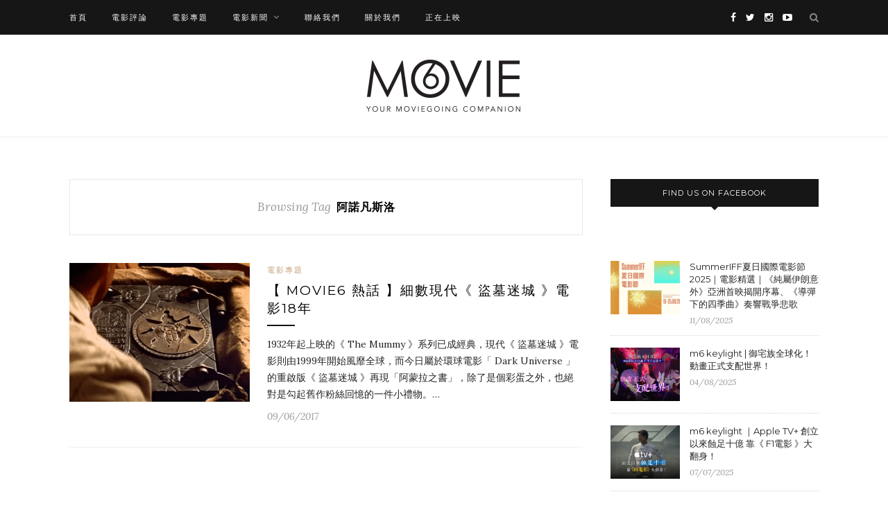

--- FILE ---
content_type: text/html; charset=utf-8
request_url: https://www.google.com/recaptcha/api2/aframe
body_size: 268
content:
<!DOCTYPE HTML><html><head><meta http-equiv="content-type" content="text/html; charset=UTF-8"></head><body><script nonce="EC6x0JoUY4D8zOEjBpH5CA">/** Anti-fraud and anti-abuse applications only. See google.com/recaptcha */ try{var clients={'sodar':'https://pagead2.googlesyndication.com/pagead/sodar?'};window.addEventListener("message",function(a){try{if(a.source===window.parent){var b=JSON.parse(a.data);var c=clients[b['id']];if(c){var d=document.createElement('img');d.src=c+b['params']+'&rc='+(localStorage.getItem("rc::a")?sessionStorage.getItem("rc::b"):"");window.document.body.appendChild(d);sessionStorage.setItem("rc::e",parseInt(sessionStorage.getItem("rc::e")||0)+1);localStorage.setItem("rc::h",'1769005600648');}}}catch(b){}});window.parent.postMessage("_grecaptcha_ready", "*");}catch(b){}</script></body></html>